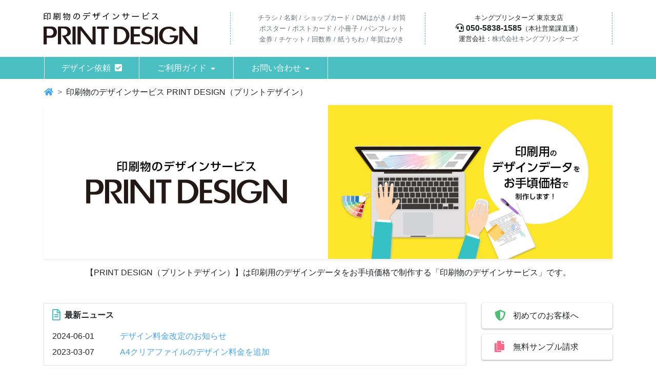

--- FILE ---
content_type: text/html; charset=UTF-8
request_url: https://kingprinters.com/printdesign
body_size: 7682
content:
<!DOCTYPE html>
<html lang="ja">

<head prefix="og: https://ogp.me/ns#">
  <meta charset="utf-8">
  <meta name="viewport" content="width=device-width, initial-scale=1">
  <meta http-equiv="X-UA-Compatible" content="IE=edge">
  <title>印刷物のデザインサービス | PRINT DESIGN（プリントデザイン）</title>
  
  <meta name="keywords" content="">
  <meta name="description" content="【PRINT DESIGN／プリントデザイン】はチラシやパンフレットなど、印刷用のデザインデータをお手頃価格で制作する「印刷物のデザインサービス」です。">
  <link rel="shortcut icon" href="/images/printdesign/favicon.ico">
  <link rel="canonical" href="https://kingprinters.com/printdesign">
  
  <meta property="og:title" content="印刷物のデザインサービス | PRINT DESIGN（プリントデザイン）">
  <meta property="og:type" content="article">
  <meta property="og:url" content="https://kingprinters.com/printdesign">
  <meta property="og:image" content="https://kingprinters.com/images/printdesign/ogp/im-printdesign-ogp.png">
  <meta property="og:site_name" content="キングプリンターズ">
  <meta property="og:description" content="【PRINT DESIGN／プリントデザイン】はチラシやパンフレットなど、印刷用のデザインデータをお手頃価格で制作する「印刷物のデザインサービス」です。">
  <meta property="fb:app_id" content="1038447792956723">
  <meta property="og:locale" content="ja_JP">
  
  <meta name="twitter:card" content="summary_large_image">
  <meta name="twitter:site" content="@kingprinters">
  <meta name="twitter:creator" content="@kingprinters">
    
  <link media="all" type="text/css" rel="stylesheet" href="https://kingprinters.com/css/printdesign.css?_t=1767812694">
  <link media="all" type="text/css" rel="stylesheet" href="https://kingprinters.com/css/slick4.css?_t=1767812694">
<link media="all" type="text/css" rel="stylesheet" href="https://kingprinters.com/css/index4.css?_t=1767812694">
  
    <script>
 // 本番
(function(w,d,s,l,i){w[l]=w[l]||[];w[l].push({'gtm.start':
new Date().getTime(),event:'gtm.js'});var f=d.getElementsByTagName(s)[0],
j=d.createElement(s),dl=l!='dataLayer'?'&l='+l:'';j.async=true;j.src=
'https://www.googletagmanager.com/gtm.js?id='+i+dl;f.parentNode.insertBefore(j,f);
})(window,document,'script','dataLayer','GTM-PBR5F5R');
</script>
  
</head>

<body>
  <noscript>
 <!-- 本番 -->
<iframe src="https://www.googletagmanager.com/ns.html?id=GTM-PBR5F5R"
height="0" width="0" style="display:none;visibility:hidden"></iframe>
</noscript>  
    <header class="header" >
    <div class="container py-2 py-lg-4">
      <div class="row align-items-center">
        <div class="header__logo col-lg-4 col-12 header__border">
          <a href="/printdesign"><img src="/images/printdesign/common/im-pd-logo.svg" alt="印刷物のデザインサービス　PRINT DESIGN（プリントデザイン）" width="300" height="63"></a>
        </div>
        <div class="col-md-8 col-12">
          <div class="row no-gutters">
            <div class="col-6 d-none d-lg-block text-center header__border">
              <p class="small">チラシ / 名刺 / ショップカード / DMはがき / 封筒<br>ポスター / ポストカード / 小冊子 / パンフレット<br>金券 / チケット / 回数券 / 紙うちわ / 年賀はがき</p>
            </div>
            <div class="col-6 d-none d-lg-block text-center text-body header__border">
              <div class="small">キングプリンターズ 東京支店</div>
              <div class="h6 mb-0 lh-sm"><i class="fas fa-headset mr-1"></i>050-5838-1585<small>（本社営業課直通）</small></div>
              <p class="small">運営会社：<a href="/" class="text-muted">株式会社キングプリンターズ</a></p>
            </div>
          </div>
        </div>
      </div>
    </div>
    

    <div class="global_nav printdesign_nav navbar navbar-expand-xl py-0 navbar-dark">
      <button class="navbar-toggler col-2 bg-printdesign" type="button" data-toggle="collapse" data-target="#hmenu-canvas" aria-controls="hmenu-canvas" aria-expanded="false" aria-label="Hamburger Menu" id="navbar-toggler">
        <div class="navbar-toggler-icon"></div>
        <div class="navbar-toggler-icon2">X</div>
        <div class="small">MENU</div>
      </button>
      <div id="hmenu-canvas" class="navbar-collapse collapse">
        <div class="global_nav__zip container px-3">
          <ul class="nav navbar-nav w-100 no-gutters">
            <li class="nav-item col-xl-2 col-12">
              <a class="nav-link bg-xs-light" href="/form/design-estimate/entry">デザイン依頼<i class="fa fa-check-square ml-2"></i></a>
            </li>
            
            <li class="nav-item dropdown col-xl-2 col-12">
              <a class="nav-link dropdown-toggle" href="#" id="navbarDropdown2" role="button" data-toggle="dropdown" aria-haspopup="true" aria-expanded="false">ご利用ガイド</a>
              <div class="dropdown-menu" aria-labelledby="navbarDropdown2">
                <a class="dropdown-item" href="/printdesign/first_time">はじめての方へ</a>
                <a class="dropdown-item" href="/printdesign/guide/flow">ご利用の流れ</a>
                <a class="dropdown-item" href="/printdesign/guide/works">制作実績</a>
                <a class="dropdown-item" href="/printdesign/guide/plan">デザイン料金</a>
                <a class="dropdown-item" href="/printdesign/guide/voice">お客様の声</a>
              </div>
            </li>
            <li class="nav-item dropdown col-xl-2 col-12">
              <a class="nav-link dropdown-toggle" href="#" id="navbarDropdown3" role="button" data-toggle="dropdown" aria-haspopup="true" aria-expanded="false">お問い合わせ</a>
              <div class="dropdown-menu" aria-labelledby="navbarDropdown3">
                <a class="dropdown-item" href="/printdesign/inquiry/faq">よくあるご質問</a>
                <a class="dropdown-item" href="/form/design-info/entry">メールでお問い合わせ</a>
              </div>
            </li>
          </ul>
        </div>
      </div>
    </div>
  </header>

  
  <div class="container"> 
  <div class="row">
    <nav aria-label="パンくずリスト">
      <ul class="breadcrumb mb-0 px-0 px-lg-3">
        <li class="breadcrumb-item"><a href="/"><i class="fa fa-home" aria-label="ネット印刷通販なら激安・格安のキングプリンターズ TOP"></i></a></li>
         <li aria-current="page" class="breadcrumb-item">印刷物のデザインサービス PRINT DESIGN（プリントデザイン）</li>
                                                
      </ul>
    </nav>
  </div>
</div>
<main>
  
  <section class="container mb-5">
    <img loading="lazy" class="shadow-sm" src='/images/index/slide/slide-printdesign.jpg?_t=1767812710' alt="印刷物のデザインサービス　PRINT DESIGN（プリントデザイン）" width="2220" height="600">
    <h1 class="text-6 text-md-center mt-3 px-3">【PRINT DESIGN（プリントデザイン）】は印刷用のデザインデータをお手頃価格で制作する「印刷物のデザインサービス」です。</h1>
  </section>

  
  <section id="sitetop-news" class="sitetop-news container mb-5">
    <div class="row">
      <div class="col-12 col-md-4 col-lg-3 order-1 order-md-2 mb-2">
        <div class="row row-mb-3">
          <div class="col-6 col-md-12 mb-1">
            <a href="/printdesign/first_time" class="btn hover-shadow welcome__btn" id="ga_welcome__first_time">
              <i class="fas fa-shield-alt fa-lg text-quickdesign mx-2"></i><div class="d-md-inline">初めてのお客様へ</div>
            </a>
          </div>
          <div class="col-6 col-md-12 mb-1">
            <a href="/form/sample-request" class="btn hover-shadow welcome__btn" id="ga_welcome__sample_request">
              <i class="fas fa-copy fa-lg text-perfect_data mx-2"></i><div class="d-md-inline">無料サンプル<span class="d-none d-lg-inline">請求</span></div>
            </a>
          </div>
        </div>
      </div>
      <div class="col-12 col-md-8 col-lg-9 order-2 order-md-1">
        <div class="news pb-2">
          <h2 class="h6 mb-3"><i class="fa fa-file-text-o text-printdesign fa-lg mr-2"></i>最新ニュース</h2>
          <dl class="row m-0 news__zip  news__zero h-auto">
            <dt class="col-12 col-lg-2">2024-06-01</dt>
            <dd class="col-12 col-lg-10"><a href="/printdesign/news/news_240601">デザイン料金改定のお知らせ</a></dd>
          </dl>
          <dl class="row m-0 news__zip  news__zero h-auto">
            <dt class="col-12 col-lg-2">2023-03-07</dt>
            <dd class="col-12 col-lg-10"><a href="/printdesign/guide/plan">A4クリアファイルのデザイン料金を追加</a></dd>
          </dl>
        </div>
      </div>
    </div>
  </section>

  
  <section class="container mb-7">
    <div class="row row-mb-4 text-center">
      
      <div class="col-md-4 col-12">
        <a href="/form/design-estimate/entry"><img loading="lazy" class="border" src=' /images/printdesign/index/bnr-design-estimate.png' alt="お見積もり" width="350" height="110"></a>
      </div>
      <div class="col-md-4 col-12">
        <a href="/printdesign/guide/flow"><img loading="lazy" class="border" src=' /images/printdesign/index/bnr-step.png' alt="デザインのご依頼から印刷注文までご利用の流れ" width="350" height="110"></a>
      </div>
      <div class="col-md-4 col-12">
        <a href="/printdesign/guide/plan"><img loading="lazy" class="border" src=' /images/printdesign/index/bnr-plan.png' alt="用紙選択や加工のアドバイスも料金プラン" width="350" height="110"></a>
      </div>
      <div class="col-md-4 col-12">
        <a href="/printdesign/guide/works"><img loading="lazy" class="border" src=' /images/printdesign/index/bnr-performance.png' alt="お客様のイメージを形にする制作実績" width="350" height="110"></a>
      </div>
      <div class="col-md-4 col-12">
        <a href="/printdesign/inquiry/faq"><img loading="lazy" class="border" src=' /images/printdesign/index/bnr-faq.png' alt="お寄せいただいた質問をご紹介よくあるご質問" width="350" height="110"></a>
      </div>
    </div>
  </section>

  <section class="bg-light py-7 mb-7">
    <div class="container">
      <h3 class="h-underline text-printdesign">【PRINT DESIGN】へようこそ！</h3>
      <p class="mb-7">【PRINT DESIGN（プリントデザイン）】のWebサイトにお越しいただき誠にありがとうございます。<br>【PRINT DESIGN】はデザインソフトを持っていなくても、誰でも簡単に名刺やカード、金券や回数券、DMはがきやチラシのデザイン作成（印刷データ作成）を依頼できるサービスです。ここでは「デザインの注文が初めて」という方のために、印刷物の作成に欠かせない印刷データやデザインソフト、デザイン業務を担当するグラフィックデザイナーについて簡単にご説明させていただきます。</p>

      <h4 class="h-underline2 ">印刷物をデザインするためには</h4>
      <div class="clearfix mb-md-7 d-flex d-md-block flex-column row-mb-4">
        <p class="float-md-right ml-0 ml-md-5 mb-5 order-1 text-center"><img loading="lazy" class="border" src=' /images/printdesign/index/im-top-detail01.png' alt="印刷物をデザインするためにはイメージ" width="400" height="600"></p>
        <div class="order-0 mb-md-0">
          <p>チラシやパンフレット、名刺やカードといった印刷物を作成するためには、Adobe社が提供している「イラストレーター」「フォトショップ」というデザインソフトで作成された「印刷データ」が必要となります。</p>
          <p>上記のデザインソフトを持っていなくても、ワードやエクセル、パワーポイントといった「オフィス系ソフト」で作成されたデータを印刷可能なデータに変換して印刷するサービスもございますが、これらのソフトはデザインするために作られたソフトではないため、写真やイラストの表現に乏しく、使えるカラーやレイアウトの自由度も限られており、チラシやパンフレットなどの印刷物の作成には向いていません。</p>
          <p>では、印刷データを作成するためには具体的に何から始めたらよいのでしょうか。以下、簡単にご説明いたしますと、まず初めに「イラストレーター」「フォトショップ」というデザインソフトを購入し、その操作方法をマスターするところから始めなければなりません。ただ、このソフトがなかなかの曲者で、簡単に習得できるのなら良いのですが、使いこなすにはそれなりの時間と労力がかかります。仮に操作方法を覚えたとしても、「ソフトが使える」ことと「上手にデザインができる」ことは別物…。チラシやパンフレットを美しく仕上げるためにはデザインの基本ルールを一から勉強し、さらには印刷データの作成に関する知識や技術を身につけなければ完全な印刷データ（完全データ）を作成することはできません。</p>
          <p>そのため、ご自身で印刷データの作成ができない方は、デザインソフトが使える知り合いのデザイナーにお願いするか、あるいはデザイン会社様や広告代理店様に依頼するケースが多いようです。前者の場合は無料もしくは友達価格で作成していただけるかもしれませんが、広告やマーケティングの要素を期待することはできないでしょう。後者の場合はそれなりに反応が良いチラシや見栄えするパンフレットを作成することができるかもしれませんが、その分コストがかかることは否めません。</p>
        </div>
      </div>
      <h4 class="h-underline2 ">印刷物に詳しいデザイナーたち</h4>
      <div class="clearfix d-flex d-md-block flex-column row-mb-4">
        <p class="float-md-left mr-0 mr-md-5 mb-5 order-1 text-center"><img loading="lazy" class="border" src=' /images/printdesign/index/im-top-detail02.png' alt="印刷物に詳しいデザイナーたちイメージ" width="400" height="600"></p>
        <div class="order-0 mb-md-0">
          <p>冒頭でも申し上げたとおり、【PRINT DESIGN】はデザインソフトを持っていなくても、デザインのいろはがわからなくても、印刷に関する知識やルールを知らなくても、美しい印刷物を誰でも簡単に依頼することができる「印刷物のデザインサービス」です。そして、このサービスを支えているのが、デザインソフトを駆使して印刷データを作成するグラフィックデザイナーたちであることは、上記のご説明からもお分かりいただけると思います。</p>
          <p>【PRINT DESIGN】のデザイナーの特徴を一言で表すとすれば、「印刷物や広告物に精通していること」ではないでしょうか。弊社はインターネットからご注文いただけるネット印刷会社ですから、印刷物のデザインに関するアドバイスはもちろん、印刷方式や加工の種類、用紙選びに関するご相談も承ることができます。これまで数多くのチラシやDM、名刺やカードを制作してきた経験と、そこで培ったスキル、そして、各デザイナーが持っている創造力や美的センスを総動員してお客様のイメージを形にいたします。</p>
          <p>これから新しいお店をオープンするご予定の方、つい最近お店を開業したばかりのお忙しい方、現在は別のデザイン会社や広告代理店に印刷物を依頼している方、そして、どこよりも早く、安く、質の高いデザインと印刷をセットで依頼したいとお考えの方は、ぜひ【PRINT DESIGN】をご利用ください。<br>皆様のご利用、スタッフ一同心よりお待ち申し上げております。</p>
          <p class="text-right"><a href="/printdesign/first_time" class="btn btn-link-color hover-shadow">初めてご利用いただくお客様へ<i class="fa fa-angle-double-right ml-2"></i></a></p>
      </div>
      </div>
    </div>
  </section>
  
  <section class="logobox mb-5">
  <div class="container">
    <h2 class="h6">OFFICIAL SERVICE</h2>
    <div class="row text-md-center text-muted">
            <div class="col-lg-3 col-6 mb-3">
        <a href="/naire/novelty" id="ga_logobox__novelty" class="hover-shadow d-block mb-2"><img loading="lazy" src="/images/index/official/logo5.png?_t=1767812710" alt="印刷屋さんの名入れペン" width="300" height="96"></a>
        <p>ノベルティや記念品の大定番<span class="d-none d-md-block">信頼の日本製を安心の卸価格で</span></p>
      </div>
      <div class="col-lg-3 col-6 mb-3">
        <a href="/naire/calendar" id="ga_logobox__calendar" class="hover-shadow d-block mb-2"><img loading="lazy" src="/images/index/official/logo6.png?_t=1767812710" alt="印刷屋さんの名入れカレンダー" width="300" height="96"></a>
        <p>年末におすすめのノベルティ<span class="d-none d-md-block">カラー写真やロゴマークも対応</span></p>
      </div>
            <div class="col-lg-3 col-6 mb-3">
        <a href="/quickdesign" id="ga_logobox__quickdesign" class="hover-shadow d-block mb-2"><img loading="lazy" src="/images/index/official/logo4.png?_t=1767812710" alt="クイックデザインONLINE" width="300" height="96"></a>
        <p>チラシや名刺を簡単デザイン<span class="d-none d-md-block">印刷物の無料デザインツール</span></p>
      </div>
      <div class="col-lg-3 col-6">
        <a href="/printdesign" id="ga_logobox__printdesign" class="hover-shadow d-block mb-2"><img loading="lazy" src="/images/index/official/logo3.png?_t=1767812710" alt="PRINT DESIGN（プリントデザイン）" width="300" height="96"></a>
        <p>印刷物のデザインデータを作成<span class="d-none d-md-block">専任デザイナーがフルサポート</span></p>
      </div>
    </div>
  </div>
</section>

<section id="top-guide-template" class="other mb-7">
  <div class="container">
    <div class="row">
      <div class="col-12 col-md-6 mb-3">
        <h2 class="h6">CREATE GUIDE</h2>
        <div class="row text-center">
          <div class="col-6">
            <a href="/guide" id="ga_other__holo_bunki" class="other__box hover-shadow">
              <div class="small">印刷の基礎知識と<span class="d-none d-lg-inline">詳細な</span>説明</div>
              <div class="other__txt">データ作成<br class="d-lg-none">ガイド</div>
              <img loading="lazy" src="/images/index/other/guide01.png?_t=1767812710" alt="データ作成ガイド" width="210" height="140">
            </a>
          </div>
          <div class="col-6">
            <a href="/perfect_data" id="ga_other__perfect_data" class="other__box hover-shadow">
              <div class="small">初心者向け<span class="d-none d-lg-inline">データ作成</span>ガイド</div>
              <div class="other__txt">完全データへの道</div>
              <img loading="lazy" src="/images/index/other/guide02.png?_t=1767812710" alt="完全データへの道" width="210" height="140">
            </a>
          </div>
        </div>
      </div>
      <div class="col-12 col-md-6 mb-3">
        <h2 class="h6">TEMPLATE</h2>
        <div class="row text-center">
          <div class="col-6">
            <a href="/user_guide/templates" id="ga_other__templates" class="other__box hover-shadow">
              <div class="small"><span class="d-none d-lg-inline">データ作成を</span>もっと快適に</div>
              <div class="other__txt"><small>データ作成用</small><br class="d-xl-none">テンプレート</div>
              <img loading="lazy" src="/images/index/other/guide03.png?_t=1767812710" alt="データ作成用 テンプレート" width="210" height="140">
            </a>
          </div>
          <div class="col-6">
            <a href="/user_guide/templates/design" id="ga_other__design_templates" class="other__box hover-shadow">
              <div class="small"><span class="d-none d-lg-inline">データ作成を</span>デザインでサポート</div>
              <div class="other__txt">デザイン<br class="d-xl-none">テンプレート</div>
              <img loading="lazy" src="/images/index/other/guide04.png?_t=1767812710" alt="デザインテンプレート" width="210" height="140">
            </a>
          </div>
        </div>
      </div>
    </div>
  </div>
</section>
</main>
  

  <footer class="footer">
  <div class="text-white-50 bg-dark pt-5 pb-4 footer__nav">
    <div class="container">
      <div class="row mb-3">
        <div class="col-12 col-lg-6">
          <div class="row">
            <div class="col-6">
              <h2 class="textlink__title">デザイン依頼</h2>
              <ul class="list-unstyled">
                <li><a href="/form/design-estimate/entry"><i class="fa fa-caret-right mr-1"></i>お見積もり</a></li>
              </ul>
            </div>
            <div class="col-6">
              <h2 class="textlink__title">ご利用ガイド</h2>
              <ul class="list-unstyled">
                <li><a href="/printdesign/first_time"><i class="fa fa-caret-right mr-1"></i><img class="img-responsive m5-b" src="/images/user_guide/other/beginner_mini.png" style="width:20px;">はじめての方へ </a></li>
                <li><a href="/printdesign/guide/flow"><i class="fa fa-caret-right mr-1"></i>ご利用の流れ</a></li>
                <li><a href="/printdesign/guide/works"><i class="fa fa-caret-right mr-1"></i>制作実績</a></li>
                <li><a href="/printdesign/guide/plan"><i class="fa fa-caret-right mr-1"></i>デザイン料金</a></li>
                <li><a href="/printdesign/guide/voice"><i class="fa fa-caret-right mr-1"></i>お客様の声</a></li>
              </ul>
            </div>
          </div>
        </div>
        <div class="col-12 col-lg-6">
          <h2 class="textlink__title">お問い合わせ</h2>
          <div class="row">
            <div class="col-6">
              <ul class="list-unstyled">
                <li><a class="b" href="/company/branches#jump1"><i class="fa fa-caret-right mr-1"></i>キングプリンターズ 東京支店</a><br><i class="fa fa-phone fa-fw fa-flip-horizontal"></i>050-5838-1585<br><span class="ml-2">（本社営業課直通）</span></li>
                <li>月～金 9:00～18:00<br> 定休日：土曜日・日曜日・祝日</li>
              </ul>
            </div>
            <div class="col-6">
              <ul class="list-unstyled">
                <li><a href="/company/branches#jump4"><i class="fa fa-caret-right mr-1"></i>営業推進部 営業課</a></li>
                <li><a href="/company/branches#jump2"><i class="fa fa-caret-right mr-1"></i>東京支店</a></li>
                <li><a href="/printdesign/inquiry/faq"><i class="fa fa-caret-right mr-1"></i>よくある質問</a></li>
                <li><a href="/form/design-info/entry"><i class="fa fa-caret-right mr-1"></i>メールでお問合せ</a></li>
                <li><a href="/form/sample-request"><i class="fa fa-caret-right mr-1"></i>無料サンプル請求</a></li>
              </ul>
            </div>
          </div>
        </div>
      </div>
      <div class="row">
        <div class="col-12 col-lg-6">
          <h2 class="textlink__title">公式 サイト</h2>
          <div class="row row-mb-3">
            <div class="col-auto">
              <a class="btn btn-muted" target="_blank" href="/"><i class="fa fa-print fa-lg mr-2"></i>キングプリンターズ</a>
            </div>
            <div class="col-auto">
              <a class="btn btn-muted" target="_blank" href="/user_guide/other/office"><i class="fa fa-file fa-lg mr-2"></i>オフィスデータ変換サービス</a>
            </div>
            <div class="col-auto">
              <a class="btn btn-muted" target="_blank" href="/printdesign"><i class="fa fa-paint-brush fa-lg mr-2"></i>PRINT DESIGN</a>
            </div>
            <div class="col-auto">
              <a class="btn btn-muted" target="_blank" href="/quickdesign"><i class="fa fa-tv fa-lg mr-2"></i>クイックデザインONLINE</a>
            </div>
            <div class="col-auto">
              <a class="btn btn-muted" target="_blank" href="/naire/novelty"><i class="fa fa-pencil fa-lg mr-2"></i>印刷屋さんの名入れペン</a>
            </div>
            <div class="col-auto">
              <a class="btn btn-muted" target="_blank" href="/naire/calendar"><i class="fa fa-calendar fa-lg mr-2"></i>印刷屋さんの名入れカレンダー</a>
            </div>
          </div>
        </div>
        <div class="col-12 col-lg-6">
          <h2 class="textlink__title">公式 SNS</h2>
          <div class="row row-mb-3">
            <div class="col-auto">
              <a class="btn btn-muted" target="_blank" href="https://twitter.com/kingprinters"><span class="x"><img src="/images/common/logo-x.svg" alt="X" width="16" height="16" class="mr-1"></span><span class="align-middle">（旧twitter）</span></a>
            </div>
            <div class="col-auto">
              <a class="btn btn-muted" target="_blank" href="https://www.facebook.com/kingprinters.jp"><i class="fa fa-facebook fa-lg mr-2"></i>Facebook</a>
            </div>
          </div>
        </div>
      </div>
    </div>
  </div>
  <div class="text-light pt-4 pb-1 footer__belt">
    <div class="container">
      <div class="row">
        <div class="col-12 col-lg-7 mb-3">
          <ul class="list-inline">
            <li class="list-inline-item"><a href="/company"><i class="fa fa-caret-right mr-1"></i>会社概要</a></li>
            <li class="list-inline-item"><a href="/company/legal"><i class="fa fa-caret-right mr-1"></i>特定商取引法に基づく表記</a></li>
            <li class="list-inline-item"><a href="/company/terms"><i class="fa fa-caret-right mr-1"></i>ご利用規約</a></li>
            <li class="list-inline-item"><a href="/company/point"><i class="fa fa-caret-right mr-1"></i>ポイント利用規約</a></li>
            <li class="list-inline-item"><a href="/company/kojinjoho_hogo"><i class="fa fa-caret-right mr-1"></i>個人情報保護方針</a></li>
            <li class="list-inline-item"><a href="/company/recruit"><i class="fa fa-caret-right mr-1"></i>採用情報</a></li>
            <li class="list-inline-item"><a href="/sitemap"><i class="fa fa-caret-right mr-1"></i>サイトマップ</a></li>
          </ul>
        </div>
        <div class="col-12 col-lg-5 d-flex justify-content-end">
          <ul class="list-inline d-flex align-items-center">
  <li class="list-inline-item px-2">
    <a href="/user_guide/other/vegetableoil" id="ga_footer__vegetableoil"><img loading="lazy" src="/images/user_guide/other/logo_vegetable.gif?_t=1767812720" width="75" height="50"></a>
  </li>
  <li class="list-inline-item px-2">
    <script async src="https://trusted-web-seal.cybertrust.ne.jp/seal/getScript?host_name=kingprinters.com&type=22"></script>
  </li>
  <li class="list-inline-item bg-white p-2 text-center text-body">
    <img class="mb-1" loading="lazy" src="/images/footer/bnr_f_logo-jpps.png?_t=1767812702" width="75" height="41" alt="JPPS認証マーク">
    <p class="small text-nowrap">JP270327(1)号</p>
  </li>
</ul>
        </div>
      </div>
      <p><i class="fa fa-copyright"></i>株式会社キングプリンターズ since 1999</p>
    </div>
  </div>
</footer>
  <div class="share">
      <div class="share__box">
    <a href="https://www.pinterest.com/pin/create/button/" class="btn share__pinterest" data-title="Pinterest" data-pin-do="buttonBookmark" data-pin-custom="true" data-pin-save="false" id="ga_share__pinterest">
      <span class="d-none">Pinterest</span>
      <i class="fab fa-pinterest-p" aria-hidden="true"></i>
    </a>
    <a href="https://line.me/R/msg/text/?https://kingprinters.com/printdesign" class="btn share__line" data-title="LINE" target="_blank" rel="noopener" id="ga_share__line">
      
      <i class="fab fa-line"></i>
    </a>
    <a href="https://b.hatena.ne.jp/entry/https://kingprinters.com/printdesign" class="btn share__hatena" data-title="はてなブックマーク" target="_blank" rel="noopener" id="ga_share__hatena">
      <span class="d-none">はてなブックマーク</span>
      <i class="fab fa-hatena" aria-hidden="true"></i>
    </a>
    <a href="https://twitter.com/share?url=https://kingprinters.com/printdesign" class="btn share__twitter" data-title="Twitter" target="_blank" rel="noopener" id="ga_share__twitter">
      <span class="x"><img src="/images/common/logo-x.svg" alt="X" width="16" height="16" class="mr-1"></span>
    </a>
    <a href="https://www.facebook.com/sharer/sharer.php?u=https://kingprinters.com/printdesign" class="btn share__facebook" data-title="Facebook" target="_blank" rel="noopener" id="ga_share__facebook">
      <span class="d-none">Facebook</span>
      <i class="fab fa-facebook-f" aria-hidden="true"></i>
    </a>
    
    <a id="ga_float__top" href="#jump-top" class="btn btn-muted"><i class="fa fa-chevron-up"></i></a>
  </div>
  <script async defer src="//assets.pinterest.com/js/pinit.js"></script>
  </div>
  
  <script src="https://kingprinters.com/js/jquery/jquery-3.5.1.slim.min.js?_t=1767812704"></script>
  <script src="https://kingprinters.com/js/jquery/jquery-setup.js?_t=1767812704"></script>
    <script src="https://kingprinters.com/js/bootstrap4/bootstrap.bundle.min.js?_t=1767812704"></script>
  <script src="https://kingprinters.com/js/bootstrap4/custom.js?_t=1767812704"></script>
        <script src="https://kingprinters.com/js/vue/vue.2.5.2.min.js?_t=1767812704"></script>
      <script src="https://kingprinters.com/js/bootstrap4/slick.min.js?_t=1767812704"></script>
</body>

</html>


--- FILE ---
content_type: text/css
request_url: https://kingprinters.com/css/slick4.css?_t=1767812694
body_size: 662
content:
.slick-slider{position:relative;display:block;box-sizing:border-box;-webkit-touch-callout:none;-webkit-user-select:none;-moz-user-select:none;user-select:none;touch-action:pan-y;-webkit-tap-highlight-color:transparent}.slick-list{position:relative;overflow:hidden;display:block;margin:0;padding:0}.slick-list:focus{outline:none}.slick-list.dragging{cursor:pointer;cursor:hand}.slick-slider .slick-track,.slick-slider .slick-list{transform:translate3d(0, 0, 0)}.slick-track{position:relative;left:0;top:0;display:block;margin-left:auto;margin-right:auto}.slick-track:before,.slick-track:after{content:"";display:table}.slick-track:after{clear:both}.slick-loading .slick-track{visibility:hidden}.slick-slide{float:left;height:100%;min-height:1px;display:none}[dir=rtl] .slick-slide{float:right}.slick-slide img{display:block}.slick-slide.slick-loading img{display:none}.slick-slide.dragging img{pointer-events:none}.slick-initialized .slick-slide{display:block}.slick-loading .slick-slide{visibility:hidden}.slick-vertical .slick-slide{display:block;height:auto;border:1px solid transparent}.slick-arrow.slick-hidden{display:none}.slick-dots{bottom:1rem;position:absolute;width:100%;list-style:none;text-align:center}.slick-dots li{display:inline-block;width:2.25rem;height:1rem;padding:0}.slick-dots li button{font-size:0;line-height:0;display:block;border:0;outline:none;height:.75rem;width:.75rem;border-radius:50%;background-color:#ef9a9a}.slick-dots .slick-active button{background-color:#fd6888}.slick-prev,.slick-next{position:absolute;top:50%;display:block;height:1rem;border:none;background:transparent;z-index:10}.slick-prev:focus,.slick-next:focus{outline:0}.slick-prev{left:.5rem}.slick-next{right:.5rem}.bg-gra{padding:1rem 2rem;color:#fff;border-radius:10px;background-image:linear-gradient(to right, #fa6a95 0%, #fee140 100%);letter-spacing:.1em}.grawaku{padding:.5rem 1rem;color:#fff;border-radius:10px;background-image:linear-gradient(to right, #fa6a95 0%, #fec240 100%);letter-spacing:.1em;margin-right:1rem}.grawaku2{padding:.5rem 1rem;color:#fff;border-radius:10px;background-image:linear-gradient(to right, #63b5f8 0%, #56fcee 100%);letter-spacing:.1em;margin-right:1rem}


--- FILE ---
content_type: text/css
request_url: https://kingprinters.com/css/index4.css?_t=1767812694
body_size: 3411
content:
.slick-slider{position:relative;display:block;box-sizing:border-box;-webkit-touch-callout:none;-webkit-user-select:none;-moz-user-select:none;user-select:none;touch-action:pan-y;-webkit-tap-highlight-color:transparent}.slick-list{position:relative;overflow:hidden;display:block;margin:0;padding:0}.slick-list:focus{outline:none}.slick-list.dragging{cursor:pointer;cursor:hand}.slick-slider .slick-track,.slick-slider .slick-list{transform:translate3d(0, 0, 0)}.slick-track{position:relative;left:0;top:0;display:block;margin-left:auto;margin-right:auto}.slick-track:before,.slick-track:after{content:"";display:table}.slick-track:after{clear:both}.slick-loading .slick-track{visibility:hidden}.slick-slide{float:left;height:100%;min-height:1px;display:none}[dir=rtl] .slick-slide{float:right}.slick-slide img{display:block}.slick-slide.slick-loading img{display:none}.slick-slide.dragging img{pointer-events:none}.slick-initialized .slick-slide{display:block}.slick-loading .slick-slide{visibility:hidden}.slick-vertical .slick-slide{display:block;height:auto;border:1px solid transparent}.slick-arrow.slick-hidden{display:none}.slick-prev,.slick-next{position:absolute;display:block;height:20px;width:20px;line-height:0px;font-size:0px;cursor:pointer;background:transparent;color:transparent;top:50%;transform:translate(0, -50%);padding:0;border:none;outline:none}.slick-prev:hover,.slick-prev:focus,.slick-next:hover,.slick-next:focus{outline:none;background:transparent;color:transparent}.slick-prev:hover:before,.slick-prev:focus:before,.slick-next:hover:before,.slick-next:focus:before{opacity:1}.slick-prev.slick-disabled:before,.slick-next.slick-disabled:before{opacity:.25}.slick-prev:before,.slick-next:before{font-size:20px;line-height:1;color:#fff;opacity:.75;-webkit-font-smoothing:antialiased;-moz-osx-font-smoothing:grayscale}.slick-prev{left:-25px}[dir=rtl] .slick-prev{left:auto;right:-25px}.slick-prev:before{content:"←"}[dir=rtl] .slick-prev:before{content:"→"}.slick-next{right:-25px}[dir=rtl] .slick-next{left:-25px;right:auto}.slick-next:before{content:"→"}[dir=rtl] .slick-next:before{content:"←"}.slick-dotted.slick-slider{margin-bottom:30px}.slick-dots{position:absolute;bottom:-25px;list-style:none;display:block;text-align:center;padding:0;margin:0;width:100%}.slick-dots li{position:relative;display:inline-block;height:20px;width:20px;margin:0 5px;padding:0;cursor:pointer}.slick-dots li button{border:0;background:transparent;display:block;height:20px;width:20px;outline:none;line-height:0px;font-size:0px;color:transparent;padding:5px;cursor:pointer}.slick-dots li button:hover,.slick-dots li button:focus{outline:none}.slick-dots li button:hover:before,.slick-dots li button:focus:before{opacity:1}.slick-dots li button:before{position:absolute;top:0;left:0;content:"•";width:20px;height:20px;font-size:6px;line-height:20px;text-align:center;color:#000;opacity:.25;-webkit-font-smoothing:antialiased;-moz-osx-font-smoothing:grayscale}.slick-dots li.slick-active button:before{color:#000;opacity:.75}:root{--soft-pink: #f88d8d;--soft-green: #008080;--blue-light: #80bdff;--red-light: #ffa0a0;--light-green: #dbf9f4}.text-green{color:var(--soft-green)}@-webkit-keyframes tonext{75%{left:0}95%{left:100%}98%{left:100%}99%{left:0}}@keyframes tonext{75%{left:0}95%{left:100%}98%{left:100%}99%{left:0}}@-webkit-keyframes tostart{75%{left:0}95%{left:-300%}98%{left:-300%}99%{left:0}}@keyframes tostart{75%{left:0}95%{left:-300%}98%{left:-300%}99%{left:0}}@-webkit-keyframes snap{96%{scroll-snap-align:center}97%{scroll-snap-align:none}99%{scroll-snap-align:none}100%{scroll-snap-align:center}}@keyframes snap{96%{scroll-snap-align:center}97%{scroll-snap-align:none}99%{scroll-snap-align:none}100%{scroll-snap-align:center}}@media(min-width: 992px){.double .slick-list{padding-left:72px}}.hero__selector{padding-bottom:0;overflow:hidden;max-height:334px}.hero__selector.slick-dotted.slick-slider{margin-bottom:0px}@media(max-width: 991.98px){.hero__selector.slick-dotted.slick-slider{margin-bottom:10px}}.hero__selector .slick-dots{bottom:25px}@media(max-width: 991.98px){.hero__selector .slick-dots{bottom:0px}}@media(min-width: 768px){.hero__selector .slick-dots li button{background-color:#fff;box-shadow:1px 1px 2px rgba(0,0,0,.4)}}.hero__link{display:block;padding:15px}.hero__img{display:inline-block;overflow:hidden;position:relative;border-radius:12px;box-shadow:0 1px 3px 0 rgba(60,64,67,.3),0 4px 8px 3px rgba(60,64,67,.15);max-height:280px;max-width:450px}.hero__img::before{content:"";width:100%;height:100%;position:absolute;left:0;top:0;z-index:1;opacity:.5}.hero__white{color:#fff;text-shadow:0 0 10px rgba(0,0,0,.5)}.hero__white:hover{color:#fff}.hero__white::before{background:linear-gradient(to bottom, transparent 50%, transparent 5%, var(--body-text-color) 100%)}.hero__dark{color:var(--body-text-color);text-shadow:0 0 10px rgba(255,255,255,.2)}.hero__dark:hover{color:var(--body-text-color)}.hero__dark::before{background:linear-gradient(to bottom, transparent 20%, transparent 55px, white 100%)}.hero__caption{position:absolute;bottom:1rem;left:1rem;z-index:2}.hero__ttl{margin-bottom:0}.hero__arrow{position:absolute;top:50%;transform:translate(0, -50%);cursor:pointer;border-radius:100%;background-color:rgba(0,0,0,.5);box-shadow:0 1px 2px 0 rgba(60,64,67,.3),0 1px 3px 1px rgba(60,64,67,.15);border:3px solid var(--white);color:#fff;height:2.35em;width:2.35em;line-height:2.1em;text-align:center;z-index:9}.hero__arrow::before{content:none}.hero__prev{left:1rem}.hero__next{right:1rem}.slick-dots{bottom:-15px}.slick-dots li{list-style:none;height:10px;width:15px;text-align:center}.slick-dots li button{background-color:#ccc;border-radius:50%;height:10px;width:10px;padding:0}.slick-dots li button:before{content:none}.slick-dots li.slick-active button{background-color:var(--primary)}@media(min-width: 992px){#slider-full-kingtop2 .slick-list{padding-left:72px}}@media(max-width: 991.98px){.hero .container{padding:0}.hero__img__white::before{background:linear-gradient(to bottom, transparent 0%, transparent 10%, var(--body-text-color) 100%)}.hero__caption{font-size:11px;bottom:.5rem}.hero__ttl{font-size:1rem}.alert p{font-size:85%;line-height:1.4}.alert p:last-child{margin-bottom:0}.alert .h6{font-size:90%}}@media(max-width: 991.98px){.hero__nenga{right:190px;top:-3px}.hero__nenga strong{font-size:1.75rem}}@media(max-width: 767.98px){.hero__nenga{right:90px;top:-3px;font-size:.5rem}.hero__nenga strong{font-size:1rem}.slick-loading .hero__selector .slick-list{background:#fff}}.hero_banner__ico{position:absolute;top:50%;right:1rem;transform:translateY(-50%)}.news{padding:.75rem 1rem 0 1rem;border:1px solid #dee2e6;font-size:1rem}.news dt{font-weight:normal;padding-right:0;padding-left:0;margin-bottom:.25rem}.news dd{margin-bottom:.25rem;padding-left:0}.news__zip{overflow:auto;height:110px;width:100%}@media(max-width: 991.98px){.news .bg-light{background:none !important}.news__zip{height:250px}.news__tl{margin-top:1rem}}@media(min-width: 768px){.news dd{padding-left:0}}.price__box{padding:1rem 1rem .5rem;color:#343a40;width:100%}.price__box:hover{text-decoration:none;color:#343a40}.price__ttl{padding:0 .5rem;border-left:5px solid var(--red-light);font-weight:normal;font-size:1.5rem}.price__ttl2{font-size:1.45rem}.price__bg{background-position:right -1rem bottom -1rem;background-size:100px;background-color:#fff;background-repeat:no-repeat}.price__bg01{background-image:url("/images/index/a4_img.png")}.price__bg02{background-image:url("/images/p-product/header-flyer_aishi-top.png")}.price__bg03{background-image:url("/images/p-product/header-poster-top.png")}.price__bg04{background-image:url("/images/p-product/header-meishi-top.png")}.price__bg05{background-image:url("/images/p-product/header-card_main.jpg")}.price__bg06{background-image:url("/images/p-product/header-sassi_top_main.png")}.price__bg07{background-image:url("/images/p-product/header-kinken_main.png")}.price__bg08{background-image:url("/images/p-product/header-ticket_nomal_single.png")}.price__bg09{background-image:url("/images/p-type/header-oripanfu_main.png")}.price__minimum{color:var(--primary);margin-left:1rem;font-size:2rem;line-height:1}.price__minimum small{font-size:1rem;margin-left:.5rem}.topics__box{color:inherit;height:100px;background:#fff;width:350px;text-align:left}.topics__box:hover{color:inherit;text-decoration:none}.topics__box>.row{height:100%;margin:0 -5px}.topics__box>.row>div{padding:0 5px}.topics__txt1{font-size:1.5rem;font-weight:bold;line-height:1.2}.topics__txt2{font-size:1.25rem;font-weight:bold;line-height:1.3}.topics__txt3{font-size:1rem;line-height:1.4}.ico-new{position:relative}.ico-new:before{content:"";background:url(/images/index/topics/icon_new.png) no-repeat 0 0;background-size:100%;position:absolute;display:block;width:55px;height:55px;z-index:1}.ico-chumoku{position:relative}.ico-chumoku:before{content:"";background:url(/images/index/topics/icon_chumoku.png) no-repeat 0 0;background-size:100%;position:absolute;display:block;width:55px;height:55px;z-index:1}.ico-ninki{position:relative}.ico-ninki:before{content:"";background:url(/images/index/topics/icon_ninki.png) no-repeat 0 0;background-size:100%;position:absolute;display:block;width:55px;height:55px}@media(min-width: 992px){.topics__box{min-height:100px}}@media(min-width: 768px){.topics__box{min-height:100px}}@media(max-width: 991.98px){.topics__box{min-height:100px}}.support__box{border:2px solid var(--primary);position:relative;border-radius:.5rem;padding:1rem;color:#6c757d;margin:0 15px 30px;display:block;transition:all .3s ease-in-out;text-align:center}.support__box::after{content:">";color:#fff;font-weight:bold;display:inline-block;position:absolute;right:5px;bottom:0}.support__box::before{content:"";font-weight:bold;display:inline-block;position:absolute;right:0px;bottom:0px;width:38px;height:35px;border-top:38px solid #fff;border-right:38px solid #ffc454}.support__box:hover{text-decoration:none;box-shadow:0 1px 3px 0 rgba(60,64,67,.3),0 4px 8px 3px rgba(60,64,67,.15);color:inherit}.support__office{border:2px solid #ffc107}.support__office::before{border-right:38px solid #ffc107}.support__office .support__circle{border:2px solid #ffc107;color:#ffc107}.support__quickdesign{border:2px solid var(--quickdesign)}.support__quickdesign::before{border-right:38px solid var(--quickdesign)}.support__quickdesign .support__circle{border:2px solid var(--quickdesign);color:var(--quickdesign)}.support__printdesign{border:2px solid var(--printdesign)}.support__printdesign::before{border-right:38px solid var(--printdesign)}.support__printdesign .support__circle{border:2px solid var(--printdesign);color:var(--printdesign)}.support__circle{position:absolute;left:-1rem;top:-1rem;display:inline-block;width:70px;height:70px;font-size:1.25rem;border-radius:50%;background:#fff;text-align:center;line-height:70px;font-weight:bold}.trust__box{color:#343a40;text-align:center;border:1px dashed #ced4da;display:block;padding:1rem;margin:2rem 0 .25rem}.trust__box p{text-align:left}.trust__box:hover{color:inherit;text-decoration:none}.trust__ico{background:url(/images/index/anshin/fuki.png) no-repeat 0 0;background-size:100% 100%;text-align:center;font-size:1.5rem;line-height:1.2;display:block;padding:1rem 0 1.5rem;max-width:9rem;margin:-2rem auto .5rem}.trust__ico small{display:block}@media(max-width: 991.98px){.trust__box{margin:2rem 0}}.calendar__table{text-align:center;border:1px solid #dee2e6;padding:.5rem}.calendar__table table{margin:0}.calendar__table table th,.calendar__table table td{padding:.25rem;border:none}.calendar__table table thead th{border-bottom:1px solid #dee2e6}.calendar__table table tbody tr:first-child td{border-bottom:1px solid #dee2e6}.cal-holiday{background-color:var(--red-light);color:#fff}.cal-today{border:1px solid #dee2e6}.welcome__box{width:100%}.welcome__box div:nth-child(1) i{color:#4ebe72}.welcome__box div:nth-child(5) i{color:#4ebe72}.welcome__box div:nth-child(2) i{color:var(--red-light)}.welcome__box div:nth-child(3) i{color:var(--blue-light)}.welcome__box div:nth-child(4) i{color:#ffc107}.welcome__box i{width:2rem;text-align:center}.welcome-signup{padding:.5rem 1.5rem;font-weight:bold}@media(min-width: 768px){.welcome__btn{padding:.75rem 1rem;text-align:left;width:100%;display:block;margin-bottom:7px}.welcome__btn i{min-width:1.75rem}}@media(max-width: 767.98px){.welcome__btn{vertical-align:text-bottom;width:100%}.welcome__btn i{font-size:2.25rem;padding:.5rem 0}}.h-pink{background-color:var(--soft-pink);padding:.5rem 1rem;color:#fff;margin-bottom:1rem}.h-pink h2{margin-bottom:0}.hover-pink{transition:none;position:relative}.hover-pink:hover{border-color:var(--light-pink)}.hover-pink:hover::before{content:"";border:5px solid var(--light-pink);width:100%;height:100%;display:block;position:absolute;top:0;left:0}.bg-pink{background-color:var(--light-pink);padding:1.25rem 1.25rem 0}.bg-pink .price__box{padding:.75rem .75rem .5rem}.h-underline-pink{border-bottom:3px solid var(--soft-pink);margin-bottom:1rem;padding-bottom:.5rem}.h-underline-pink h2{margin-bottom:0}.mx--30{margin-left:-30px;margin-right:-30px}@media(max-width: 767.98px){.px-45{padding-left:45px;padding-right:45px}}.marquee{border-radius:.25rem;background-color:var(--naire);border:2px solid var(--naire)}@media(max-width: 991.98px){.marquee__caption{font-size:14px;padding-top:2px;padding-bottom:2px}}.marquee__link{color:#fff;line-height:1;vertical-align:unset}.marquee__link:hover{text-decoration:none;color:#fff}.marquee__link:hover .marquee__more{color:var(--printdesign)}.marquee__more{display:inline-block;border-radius:.25rem;background-color:#fff;color:var(--naire);font-weight:bold;line-height:1rem;font-family:inherit}.marquee__clipping{background-color:#fff;box-shadow:inset -5px -5px 10px 0px rgba(255,255,255,.3),inset 5px 5px 10px 0px rgba(0,0,0,.1)}.marquee__view{overflow:hidden;white-space:nowrap;display:flex;color:var(--dark);position:relative;height:1.7rem}.marquee__position{position:absolute;display:flex;width:-webkit-max-content;width:-moz-max-content;width:max-content}.marquee__group{display:flex;will-change:transform;-webkit-font-smoothing:antialiased;text-rendering:optimizeLegibility;transform:translate3d(50px, 0, 0)}.marquee__text{display:block;color:var(--body-text-color)}.marquee__text:hover{color:var(--body-text-color)}@media(max-width: 991.98px){.marquee__text{font-size:14px;padding-top:2px;padding-bottom:2px;line-height:1.8}}.marquee__text::after{font-family:"Font Awesome 5 Free";font-weight:900;content:"";padding-left:1rem;padding-right:1rem;color:var(--printdesign);display:inline-block}


--- FILE ---
content_type: image/svg+xml
request_url: https://kingprinters.com/images/printdesign/common/im-pd-logo.svg
body_size: 3496
content:
<?xml version="1.0" encoding="utf-8"?>
<!-- Generator: Adobe Illustrator 23.1.1, SVG Export Plug-In . SVG Version: 6.00 Build 0)  -->
<svg version="1.1" id="レイヤー_1" xmlns="http://www.w3.org/2000/svg" xmlns:xlink="http://www.w3.org/1999/xlink" x="0px"
	 y="0px" viewBox="0 0 206.7 43.6" style="enable-background:new 0 0 206.7 43.6;" xml:space="preserve">
<style type="text/css">
	.st0{fill:#231815;}
	.st1{fill:#080203;}
</style>
<title>im-pd-logo</title>
<path class="st0" d="M94.6,43.5V19.4h9c1.6,0,3.2,0.3,4.6,1c1.4,0.6,2.7,1.5,3.8,2.6c1.1,1.1,2,2.4,2.6,3.9c0.6,1.4,0.9,3,0.9,4.6
	c0,1.6-0.3,3.1-0.9,4.5c-0.6,1.4-1.5,2.7-2.5,3.9c-1.1,1.1-2.4,2-3.8,2.7c-1.5,0.7-3,1-4.6,1L94.6,43.5z M98.8,40.4h3
	c1.3,0,2.6-0.2,3.8-0.7c1.1-0.4,2.1-1.1,2.9-1.9c0.8-0.8,1.4-1.8,1.8-2.9c0.4-1.1,0.6-2.3,0.6-3.5c0-1.2-0.2-2.4-0.6-3.5
	c-0.8-2.2-2.6-4-4.8-4.8c-1.2-0.4-2.4-0.7-3.7-0.6h-3L98.8,40.4z"/>
<polygon class="st0" points="117.1,43.5 117.1,19.2 129.8,19.2 129.8,22.4 121.4,22.4 121.4,29.7 129.3,29.7 129.3,32.9 121.4,32.9 
	121.4,40.4 129.8,40.4 129.8,43.5 "/>
<path class="st0" d="M138.9,43.4c-2.7,0-5.3-0.7-7.6-2l1.5-2.7c0.7,0.5,1.4,0.9,2.1,1.2c1.1,0.5,2.4,0.7,3.6,0.8
	c1.3,0.1,2.5-0.3,3.5-1.1c0.8-0.7,1.3-1.7,1.3-2.8c0-0.6-0.1-1.1-0.4-1.6c-0.3-0.5-0.7-1-1.2-1.3c-0.5-0.3-1.1-0.6-1.6-0.8
	c-0.6-0.2-1.2-0.4-2-0.7s-1.8-0.6-2.6-0.9c-0.7-0.3-1.4-0.6-2-1.1c-0.5-0.4-1-1-1.3-1.6c-0.3-0.8-0.5-1.6-0.5-2.5c0-1,0.2-2,0.5-2.9
	c0.3-0.8,0.9-1.6,1.5-2.1c0.7-0.6,1.6-1.1,2.5-1.4c1.1-0.4,2.3-0.5,3.4-0.5c1.3,0,2.6,0.2,3.9,0.5c0.9,0.2,1.7,0.5,2.6,0.8l-1.4,2.5
	c-0.4-0.2-0.9-0.4-1.3-0.6c-0.9-0.3-1.8-0.5-2.7-0.5c-1.1,0-2.1,0.3-3,0.9c-0.9,0.6-1.5,1.6-1.5,2.7c0,0.8,0.3,1.5,0.8,2.1
	c0.4,0.4,1,0.8,1.5,1.1c0.6,0.3,1.2,0.5,1.8,0.6c0.6,0.1,1.1,0.3,1.7,0.5c1.7,0.4,3.2,1.3,4.4,2.5c0.9,1.1,1.3,2.4,1.2,3.8
	c0,1-0.2,2.1-0.6,3c-0.4,0.9-1,1.6-1.7,2.2c-0.8,0.7-1.8,1.2-2.8,1.5C141.6,43.3,140.2,43.5,138.9,43.4z"/>
<rect x="149.5" y="19.2" class="st0" width="4.2" height="24.4"/>
<path class="st0" d="M168.1,43.4c-1.8,0-3.6-0.3-5.3-0.9c-1.5-0.5-2.8-1.4-4-2.5c-1.1-1.1-2-2.4-2.6-3.8c-0.6-1.6-1-3.2-0.9-4.9
	c0-1.7,0.3-3.4,0.9-4.9c0.6-1.4,1.5-2.7,2.6-3.7c1.2-1.1,2.6-1.9,4.1-2.4c1.8-0.6,3.6-0.9,5.5-0.9c2.4-0.1,4.7,0.5,6.8,1.5
	c1.5,0.8,2.7,2,3.7,3.4l-4,1.5c-0.6-1-1.4-1.8-2.4-2.4c-1.2-0.7-2.7-1.1-4.1-1.1c-1.2,0-2.4,0.2-3.4,0.7c-1,0.4-2,1.1-2.7,2
	c-0.8,0.9-1.3,1.9-1.7,3c-0.8,2.3-0.8,4.8-0.1,7.2c0.3,1.1,0.9,2.1,1.6,2.9c0.8,0.8,1.7,1.5,2.8,1.9c1.2,0.5,2.4,0.7,3.6,0.7
	c0.8,0,1.6-0.1,2.3-0.3c0.8-0.2,1.5-0.5,2.2-0.9c0.7-0.4,1.3-1,1.7-1.7c0.5-0.7,0.8-1.6,0.9-2.4l0.3-1.6h-6v-2.3h11.1
	c0,0.8-0.1,1.5-0.1,2.1c-0.1,0.9-0.3,1.9-0.6,2.7c-0.4,1.1-1,2.2-1.8,3.1c-0.8,0.9-1.7,1.7-2.7,2.3c-1.1,0.6-2.3,1.1-3.5,1.4
	C170.8,43.2,169.4,43.4,168.1,43.4z"/>
<polygon class="st0" points="201.8,43.5 186.7,24.3 186.7,43.5 182.5,43.5 182.5,19.3 187.4,19.3 202.6,38.5 202.6,19.3 206.7,19.3 
	206.7,43.5 "/>
<path class="st0" d="M0,43.6V19.2h9.9c2.6,0,4.7,0.7,6,2c2.7,3.3,2.7,8,0,11.4c-1.3,1.3-3.4,2-6,2H4.3v9L0,43.6z M4.2,31.7H8
	c3.4,0,5.3-1.8,5.3-4.8s-1.9-4.8-5.3-4.8H4.2V31.7z"/>
<path class="st0" d="M32.5,43.6l-7.9-12.2h1.7c1.4,0.1,2.9-0.3,4.1-1.2c2-1.7,2.2-4.7,0.5-6.7c-0.2-0.2-0.3-0.4-0.5-0.5
	c-1.2-0.8-2.6-1.2-4.1-1.2h-2.8v21.7h-4.2V19.2H29c1.2,0,2.3,0.2,3.4,0.6c0.9,0.3,1.6,0.8,2.3,1.5c0.6,0.6,1.1,1.4,1.4,2.2
	c0.3,0.9,0.5,1.8,0.5,2.8c0.1,1.5-0.3,2.9-1.2,4.1c-0.9,1.1-2.2,1.8-3.6,2.1L29.6,33l8.1,10.6H32.5z"/>
<rect x="38.9" y="19.3" class="st0" width="4.2" height="24.3"/>
<polygon class="st0" points="65,43.6 49.9,24.3 49.9,43.6 45.7,43.6 45.7,19.2 50.6,19.2 65.8,38.5 65.8,19.2 69.9,19.2 69.9,43.6 
	"/>
<polygon class="st0" points="77.7,43.6 77.7,22.4 71.9,22.4 71.9,19.2 87.7,19.2 87.7,22.4 81.9,22.4 81.9,43.6 "/>
<path class="st1" d="M1.1,9c0,0.3,0,0.3,0,0.7H0.2c0.1-0.4,0.1-0.8,0.1-1.2V2.6c0-0.3,0-0.6,0-0.9c1.1-0.1,2.1-0.4,3.1-0.9
	c0.2-0.1,0.3-0.2,0.5-0.3l0.6,0.8L4.1,1.5C3.1,1.9,2.2,2.2,1.2,2.4v2h2.1c0.3,0,0.6,0,0.9,0v0.9C3.9,5.2,3.6,5.2,3.3,5.2H1.2v2.6
	h2.2c0.3,0,0.6,0,0.9,0v0.9c-0.3,0-0.6-0.1-0.9,0H1.2L1.1,9z M5,2c0-0.5,0-0.6,0-1c0.3,0,0.7,0.1,1,0h2.4c0.3,0,0.7,0,1,0
	c-0.1,0.3-0.1,0.7-0.1,1V8c0,0.8-0.3,1-1.2,1H7C7,8.7,7,8.4,6.8,8.1c0.4,0.1,0.8,0.1,1.2,0.1c0.3,0,0.4-0.1,0.4-0.4V1.9H5.9v7.2
	c0,0.4,0,0.9,0,1.4h-1c0-0.3,0-0.8,0-1.3L5,2z"/>
<path class="st1" d="M14.6,3.8c-0.2,3.4-0.4,4.6-1.2,6.2c-0.2-0.3-0.4-0.5-0.6-0.8c0.4-0.7,0.6-1.4,0.7-2.2c0.2-1.6,0.3-3.2,0.3-4.8
	c0-0.4,0-0.9-0.1-1.3C14.2,1,14.6,1,15,1h2.8c0.4,0,0.7,0,1.1,0c0,0.3,0,0.6,0,0.9v1.1c0,0.3,0,0.6,0,0.9c-0.3,0-0.7-0.1-1,0
	L14.6,3.8z M14.6,3H18V1.7h-3.4V3z M15.6,5.8v2.7c0,0.4,0,0.7,0,1.1h-0.8c0-0.4,0.1-0.7,0.1-1.1V6.1c0-0.3,0-0.7,0-1
	c0.3,0,0.6,0,0.9,0h0.7V5c0-0.3,0-0.6-0.1-0.9h0.9c0,0.3,0,0.6,0,0.9v0.1h0.8c0.3,0,0.6,0,0.9,0c0,0.3,0,0.7,0,1v2.7
	c0,0.6-0.2,0.8-0.9,0.8h-0.4c0-0.3,0-0.5-0.1-0.7c0.1,0,0.3,0,0.4,0c0.2,0,0.2,0,0.2-0.2V5.9h-0.9v3.5c0,0.4,0,0.8,0.1,1.2h-0.9
	c0.1-0.4,0.1-0.8,0.1-1.2V5.9L15.6,5.8z M20.6,1.3c-0.1,0.4-0.1,0.8-0.1,1.2v4.2c0,0.4,0,0.8,0,1.2h-0.9c0-0.4,0-0.8,0-1.2V2.5
	c0-0.4,0-0.8,0-1.2L20.6,1.3z M22.7,0.6c-0.1,0.4-0.1,0.9-0.1,1.3v7.3c0,0.9-0.2,1.1-1.4,1.1c-0.2,0-0.5,0-1-0.1
	c0-0.3-0.1-0.6-0.2-0.8c0.4,0.1,0.9,0.1,1.3,0.1c0.4,0,0.4-0.1,0.4-0.3V1.9c0-0.4,0-0.9-0.1-1.3H22.7z"/>
<path class="st1" d="M27.2,3.5c-0.1,0.6-0.3,1.2-0.5,1.8c-0.2-0.2-0.5-0.3-0.7-0.4c0.2-0.5,0.4-1,0.5-1.6c0.1-0.5,0.2-1,0.2-1.5
	c0-0.1,0-0.2,0-0.4l0.8,0.1c0,0.2,0,0.2-0.1,0.6s0,0.4-0.1,0.6h0.7V1.4c0-0.3,0-0.6-0.1-0.9h1c-0.1,0.3-0.1,0.6-0.1,0.9v1.3h0.4
	c0.2,0,0.5,0,0.7,0v0.8c-0.3,0-0.4,0-0.7,0h-0.5v2.3c0.5-0.2,0.6-0.2,1.2-0.5v0.8l-1.2,0.5v2.8c0,0.4,0,0.8,0.1,1.2h-1
	C28,10.2,28,9.8,28,9.4V6.9l-1.1,0.4c-0.2,0.1-0.4,0.1-0.6,0.2l-0.2-0.9c0.6-0.1,1.3-0.3,1.9-0.5V3.5H27.2z M33,3
	c-0.2,0.9-0.5,1.7-1,2.5c-0.5,0.9-1.2,1.7-2,2.3c-0.1-0.3-0.4-0.5-0.6-0.6c0.8-0.5,1.5-1.2,2-2.1c0.4-0.6,0.6-1.3,0.8-2h-0.9
	c-0.3,0.7-0.7,1.3-1.2,1.8c-0.2-0.2-0.4-0.4-0.7-0.5c0.6-0.6,1.1-1.3,1.4-2c0.2-0.6,0.4-1.1,0.5-1.7l0.9,0.2
	c-0.1,0.2-0.1,0.2-0.3,0.9c-0.1,0.2-0.1,0.4-0.3,0.7H35c0.3,0,0.6,0,0.9,0c-0.1,0.5-0.1,1-0.1,1.5c0,1.9-0.1,3.8-0.5,5.7
	c-0.2,0.7-0.6,0.9-1.4,0.9c-0.4,0-0.8,0-1.3-0.1c0-0.3-0.1-0.6-0.2-0.9c0.5,0.1,1,0.2,1.4,0.2c0.5,0,0.7-0.2,0.8-1.2
	C34.9,6.6,35,4.8,35,3.1h-0.4c-0.2,1.4-0.6,2.7-1.3,4c-0.7,1.3-1.7,2.5-3,3.4c-0.2-0.2-0.4-0.5-0.7-0.6c1.3-0.8,2.4-1.9,3.1-3.3
	c0.6-1.1,0.9-2.2,1.1-3.4L33,3z"/>
<path class="st1" d="M46.2,8.3c1.1-0.6,1.8-1.7,1.7-2.9c0-1.6-1.2-3-2.8-3c0,0,0,0,0,0c-0.2,1.5-0.5,3-1.1,4.4
	c-0.6,1.4-1.3,2.1-2.1,2.1c-1.1,0-1.9-1.2-1.9-2.8c0-1.1,0.4-2.2,1.2-3.1c0.9-1,2.3-1.5,3.6-1.5c2.5,0,4.1,1.5,4.1,3.9
	c0,1.6-0.9,3.1-2.4,3.8c-0.6,0.3-1.2,0.5-1.8,0.6c-0.1-0.3-0.3-0.6-0.5-0.9C44.8,8.8,45.5,8.6,46.2,8.3z M42.5,3
	c-1.1,0.7-1.7,1.9-1.7,3.2c0,1,0.4,1.8,1,1.8s0.9-0.5,1.3-1.5c0.5-1.3,0.9-2.6,1-4C43.5,2.4,43,2.6,42.5,3L42.5,3z"/>
<path class="st1" d="M58.2,5c0,0.4-0.1,0.9-0.2,1.3C58,7.3,57.4,8.3,56.6,9c-0.6,0.5-1.2,0.8-1.9,1.1c-0.1-0.3-0.4-0.6-0.6-0.9
	c1.2-0.3,2.2-1,2.7-2.1c0.3-0.7,0.4-1.5,0.5-2.2h-2.9C53.9,5,53.5,5,53,5V4c0.5,0.1,0.9,0.1,1.4,0.1h6.3c0.5,0,0.9,0,1.4-0.1v1
	C61.8,5,61.3,5,60.7,5H58.2z M54.1,1.3c0.4,0.1,0.9,0.1,1.4,0.1h3.1c0.5,0,0.9,0,1.4-0.1v1c-0.4,0-0.9,0-1.4,0h-3.1
	c-0.4,0-0.9,0-1.4,0L54.1,1.3z M60.6,0.4c0.4,0.5,0.8,1.1,1.1,1.7l-0.6,0.4c-0.3-0.6-0.7-1.2-1.1-1.7L60.6,0.4z M61.9,0
	c0.5,0.5,0.8,1.1,1.2,1.7L62.4,2c-0.3-0.6-0.7-1.2-1.1-1.7L61.9,0z"/>
<path class="st1" d="M72.3,3.2v-1c0-0.4,0-0.7,0-1.1h1c0,0.3,0,0.7,0,1v1.1h0.9c0.4,0,0.9,0,1.3-0.1v1c-0.4,0-0.7,0-1.3,0h-0.9
	c0,0.7,0,1.3-0.1,2c-0.1,1.2-0.6,2.3-1.5,3c-0.6,0.5-1.3,0.9-2,1.1c-0.1-0.3-0.3-0.6-0.6-0.8c0.9-0.2,1.7-0.6,2.3-1.2
	c0.7-0.8,1.1-1.9,1-3c0-0.2,0-0.3,0-1h-3.2v1.6c0,0.4,0,0.7,0,1.1h-1.1c0-0.4,0.1-0.7,0-1.1V4.1h-0.9c-0.6,0-0.9,0-1.3,0v-1
	c0.4,0.1,0.9,0.1,1.3,0.1h0.8V2c0-0.3,0-0.7,0-1h1.1c0,0.3-0.1,0.7-0.1,1v1.2L72.3,3.2z M74.2,0.4C74.6,1,74.8,1.6,75,2.2l-0.6,0.2
	c-0.2-0.6-0.4-1.2-0.8-1.8L74.2,0.4z M75.5,0.1c0.3,0.6,0.6,1.1,0.8,1.8L75.7,2c-0.2-0.6-0.4-1.2-0.8-1.8L75.5,0.1z"/>
<path class="st1" d="M87.9,1.5c-0.1,0.1-0.3,0.2-0.4,0.4c-0.8,0.8-1.7,1.6-2.6,2.3v4.6c0,0.4,0,0.9,0.1,1.3h-1.1
	c0.1-0.4,0.1-0.9,0.1-1.3v-4c-1.3,0.8-2.7,1.4-4.2,1.9c-0.1-0.3-0.3-0.6-0.5-0.9c2.1-0.6,4-1.5,5.7-2.9c0.8-0.6,1.5-1.3,2.1-2.1
	L87.9,1.5z"/>
<path class="st1" d="M93.2,8.6c1.1-0.1,2.2-0.4,3.2-0.8c2.1-0.9,3.7-2.7,4.5-4.9c0.2,0.3,0.5,0.6,0.8,0.8c-0.7,1.7-1.9,3.2-3.4,4.2
	c-1.2,0.8-2.7,1.4-4.1,1.6c-0.2,0-0.5,0.1-0.7,0.2L93.2,8.6z M93.9,1.8c1,0.6,1.9,1.3,2.7,2.1L96,4.7c-0.8-0.9-1.7-1.6-2.7-2.2
	L93.9,1.8z"/>
<path class="st1" d="M112,3.1v-1c0-0.4,0-0.7,0-1.1h1c0,0.3,0,0.7,0,1v1.1h0.9c0.4,0,0.9,0,1.3-0.1v1C114.8,4,114.3,4,113.9,4H113
	c0,0.7,0,1.3-0.1,2c-0.1,1.2-0.6,2.3-1.5,3c-0.6,0.5-1.3,0.9-2,1.1c-0.1-0.3-0.3-0.6-0.6-0.8c0.8-0.2,1.5-0.5,2.1-1.1
	c0.8-0.7,1.2-1.7,1.2-2.7c0-0.3,0-0.7,0-1.5h-3.2v1.6c0,0.4,0,0.7,0,1.1h-1c0-0.4,0-0.7,0-1.1V4H107c-0.4,0-0.9,0-1.3,0.1V3
	c0.4,0.1,0.9,0.1,1.3,0.1h0.9V2c0-0.3,0-0.7,0-1h1c0,0.3-0.1,0.7-0.1,1v1.2L112,3.1z"/>
<path class="st1" d="M119,4.9c0.5,0,1,0.1,1.5,0.1h6.2c0.5,0,1,0,1.5-0.1V6c-0.5,0-1-0.1-1.5,0h-6.2c-0.5,0-1,0-1.5,0L119,4.9z"/>
<path class="st1" d="M134.4,4.7c1.2-0.2,2.4-0.6,3.5-1.1c0.6-0.2,1.2-0.6,1.7-1l0.7,0.9c-0.2,0.1-0.3,0.2-0.5,0.2
	c-1,0.5-2.1,1-3.2,1.3c-0.7,0.2-1.4,0.4-2.1,0.5v1.7c0,0.8,0,1,0.2,1.2s0.9,0.3,2.1,0.3c0.9,0,1.7-0.1,2.5-0.2
	c0.4,0,0.7-0.1,1.1-0.2l0.1,1c-0.2,0-0.3,0-0.5,0c-1.2,0.1-2.3,0.2-3.5,0.2c-0.9,0.1-1.7,0-2.5-0.5c-0.3-0.3-0.5-0.7-0.5-1.1
	c0-0.3,0-0.6,0-0.9v-5c0-0.4,0-0.7,0-1.1h1.1c-0.1,0.4-0.1,0.7-0.1,1.1L134.4,4.7z M139.9,0.6c0.4,0.5,0.8,1.1,1.1,1.7l-0.6,0.4
	c-0.3-0.6-0.7-1.2-1.1-1.7L139.9,0.6z M141.1,0c0.5,0.5,0.8,1.1,1.2,1.7L141.6,2c-0.3-0.6-0.7-1.2-1.1-1.7L141.1,0z"/>
<path class="st1" d="M153.7,9.9c-1-1.3-2.2-2.4-3.5-3.4c-0.6,0.7-1.3,1.4-2.1,1.9c-0.7,0.5-1.4,0.9-2.1,1.3
	c-0.2-0.3-0.4-0.6-0.6-0.9c1.4-0.6,2.6-1.4,3.6-2.5c1-1,1.9-2.3,2.4-3.6l0.1-0.1c0,0,0-0.1,0-0.1l-3.7,0.1c-0.4,0-0.8,0-1.3,0.1v-1
	c0.3,0.1,0.7,0.1,1,0.1h0.3h3.8c0.3,0,0.5,0,0.8-0.1l0.5,0.5c-0.1,0.2-0.2,0.3-0.3,0.5c-0.5,1.1-1.1,2.1-1.8,3
	c1.3,1,2.5,2.1,3.6,3.2L153.7,9.9z"/>
</svg>


--- FILE ---
content_type: application/javascript
request_url: https://kingprinters.com/js/inform-deprecated-browsers.js
body_size: 1117
content:
/**
 * このファイルはレガシーブラウザ(IE)向けに使用されるため babel によるトランスパイルをしていない。
 * モダンブラウザ向けの設定でトランスパイルすると逆に使用できなくなる可能性があるため。
 *
 * このファイルは blade ではなく Google タグマネージャーで全ページに読み込むようにしている。
 * 将来的にこの処理が不要になったときは 1. このファイルの削除, 2. タグマネージャーのタグの削除 を行う。
 */

/**
 * ブラウザが以下の場合に確認ダイアログを表示し，OK ボタンをクリックした場合「推奨OS・ブラウザについて」ページへ遷移する。
 *
 * - ブラウザが IE
 * - 前回アクセスした日付が昨日以前，もしくは初回アクセス
 *
 * @returns {void}
 */
function informDeprecatedBrowser() {
	if (!browserIsIe()) return;
	if (!lastAccessWasBeforeYesterday()) return;

	var DESCRIPTION =
		"ご使用中のブラウザは当サイトでの注文や一部閲覧ができません。\n大変お手数お掛けいたしますが、注文の際は当サイト推奨ブラウザをご使用ください。\n\n・「OK」をクリックすると推奨ブラウザ紹介ページへ移動します\n・「キャンセル」をクリックすると何もせずにこのダイアログを閉じます";
	if (confirm(DESCRIPTION)) {
		location.assign("/user_guide/other/recommend_os");
	}
}

/**
 * ブラウザが IE ならば true を返す。
 *
 * @returns {boolean}
 */
function browserIsIe() {
	var userAgent = window.navigator.userAgent;
	return userAgent.indexOf("Trident") != -1 || userAgent.indexOf("MSIE") != -1;
}

/**
 * 前回アクセスした日付が昨日以前，もしくはアクセスが初めてならば true を返す。
 * アクセス日は localStorage の lastAccess キーで保存されており，当関数がコールされると日付も更新される。
 *
 * @returns {boolean}
 */
function lastAccessWasBeforeYesterday() {
	var now = new Date();
	var thisDate = new Date(now.getFullYear(), now.getMonth(), now.getDate());

	var lastAccess = localStorage.getItem("lastAccess");
	var lastAccessDate = new Date(lastAccess);

	localStorage.setItem("lastAccess", thisDate.toDateString());

	return thisDate > lastAccessDate;
}

/**
 * このファイルの読み込み時に実行する。
 */
window.addEventListener("load", function (event) {
	informDeprecatedBrowser();
});
